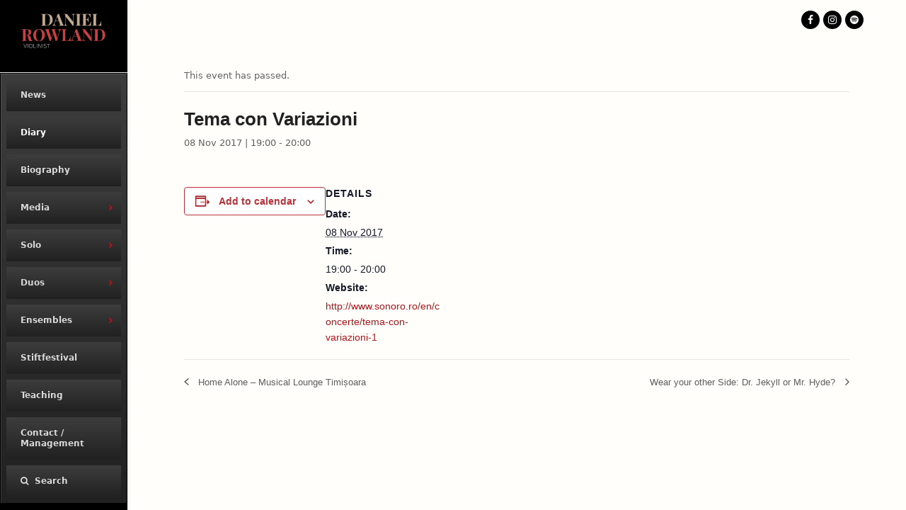

--- FILE ---
content_type: text/html; charset=UTF-8
request_url: https://danielrowland.com/concert/tema-con-variazioni-2/
body_size: 14132
content:
<!DOCTYPE html>
<html lang="en-GB" class="wpex-color-scheme-default">
<head>
<meta charset="UTF-8">
<link rel="profile" href="http://gmpg.org/xfn/11">
<link rel='stylesheet' id='tribe-events-views-v2-bootstrap-datepicker-styles-css' href='https://danielrowland.com/wp-content/plugins/the-events-calendar/vendor/bootstrap-datepicker/css/bootstrap-datepicker.standalone.min.css?ver=6.15.14' media='all' />
<link rel='stylesheet' id='tec-variables-skeleton-css' href='https://danielrowland.com/wp-content/plugins/the-events-calendar/common/build/css/variables-skeleton.css?ver=6.10.1' media='all' />
<link rel='stylesheet' id='tribe-common-skeleton-style-css' href='https://danielrowland.com/wp-content/plugins/the-events-calendar/common/build/css/common-skeleton.css?ver=6.10.1' media='all' />
<link rel='stylesheet' id='tribe-tooltipster-css-css' href='https://danielrowland.com/wp-content/plugins/the-events-calendar/common/vendor/tooltipster/tooltipster.bundle.min.css?ver=6.10.1' media='all' />
<link rel='stylesheet' id='tribe-events-views-v2-skeleton-css' href='https://danielrowland.com/wp-content/plugins/the-events-calendar/build/css/views-skeleton.css?ver=6.15.14' media='all' />
<link rel='stylesheet' id='tec-variables-full-css' href='https://danielrowland.com/wp-content/plugins/the-events-calendar/common/build/css/variables-full.css?ver=6.10.1' media='all' />
<link rel='stylesheet' id='tribe-common-full-style-css' href='https://danielrowland.com/wp-content/plugins/the-events-calendar/common/build/css/common-full.css?ver=6.10.1' media='all' />
<link rel='stylesheet' id='tribe-events-views-v2-full-css' href='https://danielrowland.com/wp-content/plugins/the-events-calendar/build/css/views-full.css?ver=6.15.14' media='all' />
<link rel='stylesheet' id='tribe-events-views-v2-print-css' href='https://danielrowland.com/wp-content/plugins/the-events-calendar/build/css/views-print.css?ver=6.15.14' media='print' />
<meta name='robots' content='index, follow, max-image-preview:large, max-snippet:-1, max-video-preview:-1' />
<meta name="generator" content="Total WordPress Theme v5.11.1">
<meta name="viewport" content="width=device-width, initial-scale=1">

	<!-- This site is optimized with the Yoast SEO plugin v26.7 - https://yoast.com/wordpress/plugins/seo/ -->
	<title>Tema con Variazioni - Daniel Rowland</title>
	<link rel="canonical" href="https://danielrowland.com/concert/tema-con-variazioni-2/" />
	<meta property="og:locale" content="en_GB" />
	<meta property="og:type" content="article" />
	<meta property="og:title" content="Tema con Variazioni - Daniel Rowland" />
	<meta property="og:url" content="https://danielrowland.com/concert/tema-con-variazioni-2/" />
	<meta property="og:site_name" content="Daniel Rowland" />
	<meta name="twitter:card" content="summary_large_image" />
	<script type="application/ld+json" class="yoast-schema-graph">{"@context":"https://schema.org","@graph":[{"@type":"WebPage","@id":"https://danielrowland.com/concert/tema-con-variazioni-2/","url":"https://danielrowland.com/concert/tema-con-variazioni-2/","name":"Tema con Variazioni - Daniel Rowland","isPartOf":{"@id":"https://danielrowland.com/#website"},"datePublished":"2020-01-28T18:37:45+00:00","breadcrumb":{"@id":"https://danielrowland.com/concert/tema-con-variazioni-2/#breadcrumb"},"inLanguage":"en-GB","potentialAction":[{"@type":"ReadAction","target":["https://danielrowland.com/concert/tema-con-variazioni-2/"]}]},{"@type":"BreadcrumbList","@id":"https://danielrowland.com/concert/tema-con-variazioni-2/#breadcrumb","itemListElement":[{"@type":"ListItem","position":1,"name":"Home","item":"https://danielrowland.com/"},{"@type":"ListItem","position":2,"name":"Events","item":"https://danielrowland.com/diary/"},{"@type":"ListItem","position":3,"name":"Tema con Variazioni"}]},{"@type":"WebSite","@id":"https://danielrowland.com/#website","url":"https://danielrowland.com/","name":"Daniel Rowland","description":"","publisher":{"@id":"https://danielrowland.com/#/schema/person/088002c1f2d4cb184a5b789012370a9a"},"potentialAction":[{"@type":"SearchAction","target":{"@type":"EntryPoint","urlTemplate":"https://danielrowland.com/?s={search_term_string}"},"query-input":{"@type":"PropertyValueSpecification","valueRequired":true,"valueName":"search_term_string"}}],"inLanguage":"en-GB"},{"@type":["Person","Organization"],"@id":"https://danielrowland.com/#/schema/person/088002c1f2d4cb184a5b789012370a9a","name":"Daniel Rowland","image":{"@type":"ImageObject","inLanguage":"en-GB","@id":"https://danielrowland.com/#/schema/person/image/","url":"https://danielrowland.com/wp-content/uploads/logo-landing.svg","contentUrl":"https://danielrowland.com/wp-content/uploads/logo-landing.svg","width":141,"height":67,"caption":"Daniel Rowland"},"logo":{"@id":"https://danielrowland.com/#/schema/person/image/"}},{"@type":"Event","name":"Tema con Variazioni","description":"","url":"https://danielrowland.com/concert/tema-con-variazioni-2/","eventAttendanceMode":"https://schema.org/OfflineEventAttendanceMode","eventStatus":"https://schema.org/EventScheduled","startDate":"2017-11-08T19:00:00+01:00","endDate":"2017-11-08T20:00:00+01:00","@id":"https://danielrowland.com/concert/tema-con-variazioni-2/#event","mainEntityOfPage":{"@id":"https://danielrowland.com/concert/tema-con-variazioni-2/"}}]}</script>
	<!-- / Yoast SEO plugin. -->


<link rel='dns-prefetch' href='//cdnjs.cloudflare.com' />
<link rel="alternate" type="application/rss+xml" title="Daniel Rowland &raquo; Feed" href="https://danielrowland.com/feed/" />
<link rel="alternate" type="application/rss+xml" title="Daniel Rowland &raquo; Comments Feed" href="https://danielrowland.com/comments/feed/" />
<link rel="alternate" type="text/calendar" title="Daniel Rowland &raquo; iCal Feed" href="https://danielrowland.com/diary/?ical=1" />
<link rel="alternate" title="oEmbed (JSON)" type="application/json+oembed" href="https://danielrowland.com/wp-json/oembed/1.0/embed?url=https%3A%2F%2Fdanielrowland.com%2Fconcert%2Ftema-con-variazioni-2%2F" />
<link rel="alternate" title="oEmbed (XML)" type="text/xml+oembed" href="https://danielrowland.com/wp-json/oembed/1.0/embed?url=https%3A%2F%2Fdanielrowland.com%2Fconcert%2Ftema-con-variazioni-2%2F&#038;format=xml" />
<link rel="preload" href="https://danielrowland.com/wp-content/themes/Total/assets/lib/ticons/fonts/ticons.woff2" type="font/woff2" as="font" crossorigin><style id='wp-img-auto-sizes-contain-inline-css'>
img:is([sizes=auto i],[sizes^="auto," i]){contain-intrinsic-size:3000px 1500px}
/*# sourceURL=wp-img-auto-sizes-contain-inline-css */
</style>
<link rel='stylesheet' id='js_composer_front-css' href='https://danielrowland.com/wp-content/plugins/js_composer/assets/css/js_composer.min.css?ver=6.5.0' media='all' />
<link rel='stylesheet' id='tribe-events-v2-single-skeleton-css' href='https://danielrowland.com/wp-content/plugins/the-events-calendar/build/css/tribe-events-single-skeleton.css?ver=6.15.14' media='all' />
<link rel='stylesheet' id='tribe-events-v2-single-skeleton-full-css' href='https://danielrowland.com/wp-content/plugins/the-events-calendar/build/css/tribe-events-single-full.css?ver=6.15.14' media='all' />
<link rel='stylesheet' id='wpex-the-events-calendar-css' href='https://danielrowland.com/wp-content/themes/Total/assets/css/wpex-the-events-calendar.css?ver=6.9' media='all' />
<link rel='stylesheet' id='wpex-style-css' href='https://danielrowland.com/wp-content/themes/Total/style.css?ver=5.11.1' media='all' />
<link rel='stylesheet' id='wpex-mobile-menu-breakpoint-max-css' href='https://danielrowland.com/wp-content/themes/Total/assets/css/wpex-mobile-menu-breakpoint-max.css?ver=5.11.1' media='only screen and (max-width:959px)' />
<link rel='stylesheet' id='wpex-mobile-menu-breakpoint-min-css' href='https://danielrowland.com/wp-content/themes/Total/assets/css/wpex-mobile-menu-breakpoint-min.css?ver=5.11.1' media='only screen and (min-width:960px)' />
<link rel='stylesheet' id='wpex-vertical-header-css' href='https://danielrowland.com/wp-content/themes/Total/assets/css/frontend/header/vertical.css?ver=5.11.1' media='only screen and (min-width:960px)' />
<link rel='stylesheet' id='wpex-wpbakery-css' href='https://danielrowland.com/wp-content/themes/Total/assets/css/frontend/wpbakery.css?ver=5.11.1' media='all' />
<link rel='stylesheet' id='ticons-css' href='https://danielrowland.com/wp-content/themes/Total/assets/lib/ticons/css/ticons.min.css?ver=1.0.1' media='all' />
<link rel='stylesheet' id='vcex-shortcodes-css' href='https://danielrowland.com/wp-content/themes/Total/assets/css/vcex-shortcodes.css?ver=5.11.1' media='all' />
<link rel='stylesheet' id='ubermenu-css' href='https://danielrowland.com/wp-content/plugins/ubermenu/pro/assets/css/ubermenu.min.css?ver=3.8.1' media='all' />
<link rel='stylesheet' id='ubermenu-black-white-2-css' href='https://danielrowland.com/wp-content/plugins/ubermenu/assets/css/skins/blackwhite2.css?ver=6.9' media='all' />
<link rel='stylesheet' id='ubermenu-font-awesome-all-css' href='https://danielrowland.com/wp-content/plugins/ubermenu/assets/fontawesome/css/all.min.css?ver=6.9' media='all' />
<script src="https://danielrowland.com/wp-includes/js/jquery/jquery.min.js?ver=3.7.1" id="jquery-core-js"></script>
<script src="https://danielrowland.com/wp-includes/js/jquery/jquery-migrate.min.js?ver=3.4.1" id="jquery-migrate-js"></script>
<script src="https://danielrowland.com/wp-content/plugins/the-events-calendar/common/build/js/tribe-common.js?ver=9c44e11f3503a33e9540" id="tribe-common-js"></script>
<script src="https://danielrowland.com/wp-content/plugins/the-events-calendar/build/js/views/breakpoints.js?ver=4208de2df2852e0b91ec" id="tribe-events-views-v2-breakpoints-js"></script>
<script src="https://cdnjs.cloudflare.com/ajax/libs/jquery-backstretch/2.1.18/jquery.backstretch.min.js?ver=1768714784" id="jquery-backstretch-js"></script>
<link rel="https://api.w.org/" href="https://danielrowland.com/wp-json/" /><link rel="alternate" title="JSON" type="application/json" href="https://danielrowland.com/wp-json/wp/v2/tribe_events/4740" /><link rel="EditURI" type="application/rsd+xml" title="RSD" href="https://danielrowland.com/xmlrpc.php?rsd" />
<meta name="generator" content="WordPress 6.9" />
<link rel='shortlink' href='https://danielrowland.com/?p=4740' />
<style id="ubermenu-custom-generated-css">
/** Font Awesome 4 Compatibility **/
.fa{font-style:normal;font-variant:normal;font-weight:normal;font-family:FontAwesome;}

/** UberMenu Custom Menu Styles (Customizer) **/
/* main */
 .ubermenu-main .ubermenu-item .ubermenu-submenu-drop { -webkit-transition-duration:2s; -ms-transition-duration:2s; transition-duration:2s; }
 .ubermenu-main .ubermenu-item-level-0 > .ubermenu-target { text-transform:none; border:none; }
 .ubermenu.ubermenu-main .ubermenu-item-level-0 { margin:8px 8px; }
 .ubermenu-main.ubermenu-vertical .ubermenu-item-level-0 > .ubermenu-target { -webkit-box-shadow:inset 1px 1px 0 0 rgba(255,255,255,0); -moz-box-shadow:inset 1px 1px 0 0 rgba(255,255,255,0); -o-box-shadow:inset 1px 1px 0 0 rgba(255,255,255,0); box-shadow:inset 1px 1px 0 0 rgba(255,255,255,0); }
 .ubermenu-main.ubermenu-vertical .ubermenu-item-level-0.ubermenu-active > .ubermenu-target,.ubermenu-main.ubermenu-vertical .ubermenu-item-level-0:hover > .ubermenu-target { -webkit-box-shadow:inset 1px 1px 0 0 rgba(255,255,255,0); -moz-box-shadow:inset 1px 1px 0 0 rgba(255,255,255,0); -o-box-shadow:inset 1px 1px 0 0 rgba(255,255,255,0); box-shadow:inset 1px 1px 0 0 rgba(255,255,255,0); }
 .ubermenu-main .ubermenu-submenu.ubermenu-submenu-drop { background-color:#000000; border-color:#000000; }
 .ubermenu-main .ubermenu-item-level-0 > .ubermenu-submenu-drop { box-shadow:none; }
 .ubermenu-main .ubermenu-submenu .ubermenu-item-header > .ubermenu-target { color:#ffffff; }
 .ubermenu-main .ubermenu-submenu .ubermenu-item-header > .ubermenu-target:hover { color:#ffffff; }
 .ubermenu-main .ubermenu-submenu .ubermenu-item-header.ubermenu-current-menu-item > .ubermenu-target { color:#ffffff; }
 .ubermenu-main .ubermenu-item-normal > .ubermenu-target { color:#ffffff; }
 .ubermenu.ubermenu-main .ubermenu-item-normal > .ubermenu-target:hover, .ubermenu.ubermenu-main .ubermenu-item-normal.ubermenu-active > .ubermenu-target { color:#ffffff; }
 .ubermenu-main .ubermenu-item-normal.ubermenu-current-menu-item > .ubermenu-target { color:#ffffff; }
 .ubermenu-main .ubermenu-item-level-0.ubermenu-has-submenu-drop > .ubermenu-target > .ubermenu-sub-indicator { color:#b91319; }
 .ubermenu-main .ubermenu-submenu .ubermenu-has-submenu-drop > .ubermenu-target > .ubermenu-sub-indicator { color:#b91319; }


/** UberMenu Custom Menu Item Styles (Menu Item Settings) **/
/* 6144 */   .ubermenu .ubermenu-item-6144 > .ubermenu-target.ubermenu-item-layout-image_left > .ubermenu-target-text { padding-left:110px; }
/* 5116 */   .ubermenu .ubermenu-item-5116 > .ubermenu-target.ubermenu-item-layout-image_left > .ubermenu-target-text { padding-left:110px; }
/* 6936 */   .ubermenu .ubermenu-item-6936 > .ubermenu-target.ubermenu-item-layout-image_left > .ubermenu-target-text { padding-left:110px; }
/* 5115 */   .ubermenu .ubermenu-item-5115 > .ubermenu-target.ubermenu-item-layout-image_left > .ubermenu-target-text { padding-left:110px; }

/* Status: Loaded from Transient */

</style><meta name="tec-api-version" content="v1"><meta name="tec-api-origin" content="https://danielrowland.com"><link rel="alternate" href="https://danielrowland.com/wp-json/tribe/events/v1/events/4740" /><noscript><style>body:not(.content-full-screen) .wpex-vc-row-stretched[data-vc-full-width-init="false"]{visibility:visible;}</style></noscript><link rel="icon" href="https://danielrowland.com/wp-content/uploads/cropped-IMG_2191-32x32.jpg" sizes="32x32" />
<link rel="icon" href="https://danielrowland.com/wp-content/uploads/cropped-IMG_2191-192x192.jpg" sizes="192x192" />
<link rel="apple-touch-icon" href="https://danielrowland.com/wp-content/uploads/cropped-IMG_2191-180x180.jpg" />
<meta name="msapplication-TileImage" content="https://danielrowland.com/wp-content/uploads/cropped-IMG_2191-270x270.jpg" />
		<style id="wp-custom-css">
			.ubermenu *:focus{outline:none}/* /*-----------------------------------------------*//* Global Styles *//*-----------------------------------------------*/body #top-bar-wrap{background-color:transparent}/* Image */#post-media img{border-color:rgba(0,0,0,0.19);border-style:solid;border-width:1px}/* Image */.vcex-isotope-grid a img{border-color:rgba(0,0,0,0.1);border-style:solid;border-width:1px}@media (max-width:767px){body #content .custom-singular-template .vc_custom_1603209906985{margin-top:0px !important}}/*-----------------------------------------------*//* Archive Page *//*-----------------------------------------------*/body.archive .tribe-common .tribe-common-g-row:nth-child(3) .tribe-common-g-col:nth-child(1) a{display:none}/*-----------------------------------------------*//* Recording Template *//*-----------------------------------------------*/body.single-recording #page #content .container .row #primary #main .hentry .featured-image img{width:80% !important}body.single-recording .hentry img{margin-top:20px}body.single-recording .hentry .entry-header h1{color:#b91319;font-weight:400;text-transform:none}body.single-recording #primary .post-comments{display:none}body.single-recording .nav-links .next-post{background-color:transparent}body.single-recording .post-navigation .navigation .nav-links{display:none}body.single-recording #page #content .container .row #primary #main .hentry .featured-image img{width:80% !important}body.single-recording .hentry img{margin-top:20px}body.single-recording .hentry .entry-header h1{color:#b91319;font-weight:400;text-transform:none}body.single-recording #primary .post-comments{display:none}body.single-recording .nav-links .next-post{background-color:transparent}body.single-recording .post-navigation .navigation .nav-links{display:none}/*-----------------------------------------------*//* Tribe_events Template *//*-----------------------------------------------*/body.single-tribe_events .hentry div img{display:none}/*-----------------------------------------------*//* "Rowland Kudritskaya Duo" Page *//*-----------------------------------------------*/body.page-id-417{background-position-x:89%}@media (max-width:1494px){body.page-id-417{background-position-x:26%;background-repeat:repeat}}@media (max-width:959px){body.page-id-417{background-position-x:34%}}/*-----------------------------------------------*//* "Rowland Bogdanovic Duo" Page *//*-----------------------------------------------*/body.page-id-1804{background-position-x:27%}@media (max-width:1494px){body.page-id-1804{background-position-x:42%}}@media (max-width:1279px){body.page-id-1804{background-position-x:43%}}@media (max-width:1036px){body.page-id-1804{background-position-x:0%}}@media (max-width:1035px){body.page-id-1804{background-position-x:70%}}@media (max-width:1033px){body.page-id-1804{background-position-x:61%}}@media (max-width:1028px){body.page-id-1804{background-position-x:60%}}@media (max-width:1023px){body.page-id-1804{background-position-x:49%}}@media (max-width:959px){body.page-id-1804{background-position-x:51%}}/*-----------------------------------------------*//* "Rowland Mesirca Duo" Page *//*-----------------------------------------------*/body.page-id-405{background-position-x:80%}@media (max-width:1494px){body.page-id-405{background-position-x:95%}}@media (max-width:1307px){body.page-id-405{background-position-x:91%}}@media (max-width:1295px){body.page-id-405{background-position-x:22%}}@media (max-width:1292px){body.page-id-405{background-position-x:90%}}@media (max-width:1279px){body.page-id-405{background-position-x:20%}}@media (max-width:1050px){body.page-id-405{background-position-x:92%}}@media (max-width:1034px){body.page-id-405{background-position-x:90%}}@media (max-width:1027px){body.page-id-405{background-position-x:88%}}@media (max-width:1023px){body.page-id-405{background-position-x:86%}}@media (max-width:959px){body.page-id-405{background-position-x:90%}}/*-----------------------------------------------*//* "Home" Page *//*-----------------------------------------------*/body.page-id-3254 #top-bar-social-list .wpex-inline-block{display:none}@media (max-width:1494px){body.page-id-3254{background-position-x:0%}}@media (max-width:1378px){body.page-id-3254{background-position-x:28%}}@media (max-width:1305px){body.page-id-3254{background-position-x:21%}}@media (max-width:1292px){body.page-id-3254{background-position-x:20%}}@media (max-width:1290px){body.page-id-3254{background-position-x:13%}}@media (max-width:1289px){body.page-id-3254{background-position-x:30%}}@media (max-width:959px){body.page-id-3254 .vc_custom_1605271738362 .wpb_wrapper{top:93px;left:3px}}@media (max-width:792px){body.page-id-3254 .vc_custom_1605271738362 .wpb_wrapper{left:15px;top:50px}}@media (max-width:767px){body.page-id-3254{-webkit-background-size:auto;background-size:auto;background-position-x:37%}}@media (max-width:640px){body.page-id-3254{-webkit-background-size:cover;background-size:cover;background-position-x:26%}}@media (max-width:400px){body.page-id-3254{-webkit-background-size:cover;background-size:cover}}/*-----------------------------------------------*//* "News" Page *//*-----------------------------------------------*/body.page-id-2174 #top-bar-wrap{background-color:transparent}@media (max-width:1303px){body.page-id-2174{background-position-x:77%}}@media (max-width:1291px){body.page-id-2174{background-position-x:81%}}@media (max-width:1034px){body.page-id-2174{background-position-x:72%}}/*-----------------------------------------------*//* "Biography" Page *//*-----------------------------------------------*/body.page-id-7 #top-bar-wrap{background-color:transparent}@media (max-width:959px){body.page-id-7{background-position-x:65%}}/*-----------------------------------------------*//* "Rowland Kudritskaya Bogdanovic Trio" Page *//*-----------------------------------------------*/body.page-id-1758{background-position-x:0%}@media (max-width:1378px){body.page-id-1758{background-position-x:84%}}@media (max-width:1304px){body.page-id-1758{background-position-x:27%}}@media (max-width:1290px){body.page-id-1758{background-position-x:13%}}@media (max-width:1283px){body.page-id-1758{background-position-x:47%}}@media (max-width:1279px){body.page-id-1758{background-position-x:42%}}@media (max-width:1035px){body.page-id-1758{background-position-x:89%}}@media (max-width:1033px){body.page-id-1758{background-position-x:36%}}@media (max-width:959px){body.page-id-1758{background-position-x:57%}}/*-----------------------------------------------*//* "Publicity Photos" Page *//*-----------------------------------------------*/@media (max-width:1494px){body.page-id-142{background-position-x:53%}}@media (max-width:1279px){body.page-id-142{background-position-x:70%}}/*-----------------------------------------------*//* "Solo" Page *//*-----------------------------------------------*/body.page-id-401 .vcex-post-content-c p .wp-embedded-content{min-width:100%}		</style>
		<noscript><style> .wpb_animate_when_almost_visible { opacity: 1; }</style></noscript><style data-type="wpex-css" id="wpex-css">/*TYPOGRAPHY*/h1,.wpex-h1{color:#b91319}h2,.wpex-h2{color:#b91319}/*CUSTOMIZER STYLING*/:root{--wpex-accent:#b91319;--wpex-accent-alt:#b91319;--wpex-vertical-header-width:180px;--wpex-hover-site-logo-color:#fffefb;--wpex-vc-column-inner-margin-bottom:40px}body,.boxed-main-layout,.footer-has-reveal #main{background-color:#fffefb}.page-header-disabled:not(.has-overlay-header):not(.no-header-margin) #content-wrap{padding-top:}.page-header.wpex-supports-mods{padding-top:20px}.boxed-main-layout #wrap{background-color:#ffffff}.boxed-main-layout #site-header-sticky-wrapper.is-sticky #site-header{background-color:#ffffff;background-color:#000000}#wpex-sfb-l,#wpex-sfb-r,#wpex-sfb-t,#wpex-sfb-b{background-color:#000000}#top-bar-social a.wpex-social-btn-no-style{color:#b91319}.header-padding{padding-top:15px;padding-bottom:15px}#site-header{background-color:#000000}#site-header-sticky-wrapper{background-color:#000000}#site-header-sticky-wrapper.is-sticky #site-header{background-color:#000000}.footer-has-reveal #site-header{background-color:#000000}#searchform-header-replace{background-color:#000000}.wpex-has-vertical-header #site-header{background-color:#000000}.logo-padding{padding-top:5px;padding-bottom:5px}#wpex-mobile-menu-fixed-top,#wpex-mobile-menu-navbar{background:#b91319}#mobile-menu{--wpex-link-color:#b91319;--wpex-hover-link-color:#b91319;--wpex-hover-link-color:#fffefb}#sidr-main,.sidr-class-dropdown-menu ul{background-color:#fffefb}#sidr-main{color:#b91319;--wpex-link-color:#b91319;--wpex-text-2:#b91319;--wpex-hover-link-color:#000000}.mobile-toggle-nav{background:#fffefb;--wpex-hover-link-color:#b91319}#sidebar{padding:32px 0px 0px 0px}@media only screen and (min-width:960px){:root{--wpex-content-area-width:50%}}@media only screen and (max-width:767px){#site-logo .logo-img{max-width:45px}}@media only screen and (min-width:960px) and (max-width:1280px){:root{--wpex-content-area-width:50%}}@media only screen and (min-width:768px) and (max-width:959px){:root{--wpex-content-area-width:50%}#site-logo .logo-img{max-width:45px}}</style></head>

<body class="wp-singular tribe_events-template-default single single-tribe_events postid-4740 wp-custom-logo wp-embed-responsive wp-theme-Total tribe-events-page-template tribe-no-js tribe-filter-live wpex-theme wpex-responsive full-width-main-layout no-composer wpex-live-site wpex-has-primary-bottom-spacing site-full-width content-full-width wpex-has-vertical-header wpex-vertical-header-left wpex-fixed-vertical-header has-topbar hasnt-overlay-header page-header-disabled wpex-antialiased wpex-mobile-toggle-menu-icon_buttons has-mobile-menu togglebar-is-inline wpex-share-p-horizontal wpex-no-js wpb-js-composer js-comp-ver-6.5.0 vc_responsive events-single tribe-events-style-full tribe-events-style-theme">

	
<a href="#content" class="skip-to-content wpex-absolute wpex-opacity-0 wpex-no-underline">Skip to content</a>

	
	<span data-ls_id="#site_top" tabindex="-1"></span>
	<div id="outer-wrap" class="wpex-overflow-clip">

		
		<div id="wrap" class="wpex-clr">

			

	
		<div id="top-bar-wrap" class="wpex-top-bar-sticky wpex-z-99 wpex-surface-1 wpex-text-sm hide-at-mm-breakpoint wpex-print-hidden">

			<div id="top-bar" class="container wpex-relative wpex-py-15 wpex-md-flex wpex-justify-between wpex-items-center wpex-text-center wpex-md-text-initial wpex-flex-row-reverse">
<div id="top-bar-social" class="top-bar-right social-style-black-ch-round"><ul id="top-bar-social-list" class="wpex-inline-block wpex-list-none wpex-align-bottom wpex-m-0 wpex-last-mr-0"><li class="wpex-inline-block wpex-mr-5"><a href="https://www.facebook.com/danielrowlandviolin/" target="_blank" class="wpex-facebook wpex-social-btn wpex-social-btn-black-ch wpex-social-bg-hover wpex-round" rel="noopener noreferrer"><span class="ticon ticon-facebook" aria-hidden="true"></span><span class="screen-reader-text">Facebook</span></a></li><li class="wpex-inline-block wpex-mr-5"><a href="https://www.instagram.com/danielviolin10/" target="_blank" class="wpex-instagram wpex-social-btn wpex-social-btn-black-ch wpex-social-bg-hover wpex-round" rel="noopener noreferrer"><span class="ticon ticon-instagram" aria-hidden="true"></span><span class="screen-reader-text">Instagram</span></a></li><li class="wpex-inline-block wpex-mr-5"><a href="https://open.spotify.com/artist/5J7QOPaF2jsC7391Aam3DW" target="_blank" class="wpex-spotify wpex-social-btn wpex-social-btn-black-ch wpex-social-bg-hover wpex-round" rel="noopener noreferrer"><span class="ticon ticon-spotify" aria-hidden="true"></span><span class="screen-reader-text">Spotify</span></a></li></ul></div></div>

		</div>

	


	<header id="site-header" class="header-six header-full-width fixed-scroll fixed-scroll--mobile-only wpex-z-99 has-sticky-dropshadow shrink-sticky-header anim-shrink-header on-shrink-adjust-height custom-bg dyn-styles wpex-print-hidden wpex-relative wpex-clr">

		
		<div id="site-header-inner" class="header-six-inner header-padding container wpex-relative wpex-h-100 wpex-py-30 wpex-clr">
<div id="site-logo" class="site-branding header-six-logo wpex-table">
	<div id="site-logo-inner" class="wpex-table-cell wpex-align-middle wpex-clr"><a id="site-logo-link" href="https://danielrowland.com/" rel="home" class="main-logo"><img src="https://danielrowland.com/wp-content/uploads/logo-landing.svg" alt="Daniel Rowland" class="logo-img" data-no-retina data-skip-lazy fetchpriority="high"></a></div>

</div>

<div id="site-navigation-wrap" class="navbar-style-six hide-at-mm-breakpoint wpex-clr wpex-print-hidden">
	<nav id="site-navigation" class="navigation main-navigation main-navigation-six wpex-clr" aria-label="Main menu">
<!-- UberMenu [Configuration:main] [Theme Loc:main_menu] [Integration:auto] -->
<button class="ubermenu-responsive-toggle ubermenu-responsive-toggle-main ubermenu-skin-black-white-2 ubermenu-loc-main_menu ubermenu-responsive-toggle-content-align-left ubermenu-responsive-toggle-align-full " tabindex="0" data-ubermenu-target="ubermenu-main-71-main_menu-2"  ><i class="fas fa-bars" ></i>Menu</button><nav id="ubermenu-main-71-main_menu-2" class="ubermenu ubermenu-nojs ubermenu-main ubermenu-menu-71 ubermenu-loc-main_menu ubermenu-responsive ubermenu-responsive-default ubermenu-responsive-collapse ubermenu-vertical ubermenu-transition-slide ubermenu-trigger-hover ubermenu-skin-black-white-2 ubermenu-has-border ubermenu-bar-align-full ubermenu-items-align-auto ubermenu-bound ubermenu-sub-indicators ubermenu-retractors-responsive ubermenu-submenu-indicator-closes"><ul id="ubermenu-nav-main-71-main_menu" class="ubermenu-nav" data-title="Main menu"><li id="menu-item-5525" class="ubermenu-item ubermenu-item-type-post_type ubermenu-item-object-page ubermenu-item-5525 ubermenu-item-level-0 ubermenu-column ubermenu-column-auto" ><a class="ubermenu-target ubermenu-item-layout-default ubermenu-item-layout-text_only" href="https://danielrowland.com/news/" tabindex="0"><span class="ubermenu-target-title ubermenu-target-text">News</span></a></li><li id="menu-item-7079" class="ubermenu-item ubermenu-item-type-post_type ubermenu-item-object-page ubermenu-current-menu-item current_page_item ubermenu-item-7079 ubermenu-item-level-0 ubermenu-column ubermenu-column-auto" ><a class="ubermenu-target ubermenu-item-layout-default ubermenu-item-layout-text_only" href="https://danielrowland.com/diary/" tabindex="0"><span class="ubermenu-target-title ubermenu-target-text">Diary</span></a></li><li id="menu-item-7729" class="ubermenu-item ubermenu-item-type-post_type ubermenu-item-object-page ubermenu-item-7729 ubermenu-item-level-0 ubermenu-column ubermenu-column-auto" ><a class="ubermenu-target ubermenu-item-layout-default ubermenu-item-layout-text_only" href="https://danielrowland.com/publicity/biography/" tabindex="0"><span class="ubermenu-target-title ubermenu-target-text">Biography</span></a></li><li id="menu-item-6954" class="ubermenu-item ubermenu-item-type-post_type ubermenu-item-object-page ubermenu-item-has-children ubermenu-item-6954 ubermenu-item-level-0 ubermenu-column ubermenu-column-auto ubermenu-has-submenu-drop ubermenu-has-submenu-flyout ubermenu-relative" ><a class="ubermenu-target ubermenu-item-layout-default ubermenu-item-layout-text_only" href="https://danielrowland.com/media/publicity-photos/" tabindex="0"><span class="ubermenu-target-title ubermenu-target-text">Media</span><i class='ubermenu-sub-indicator fas fa-angle-down'></i></a><ul  class="ubermenu-submenu ubermenu-submenu-id-6954 ubermenu-submenu-type-flyout ubermenu-submenu-drop ubermenu-submenu-align-left_edge_item ubermenu-submenu-retractor-top"  ><li class="ubermenu-retractor ubermenu-retractor-desktop"><i class="fas fa-times"></i></li><li id="menu-item-5110" class="ubermenu-item ubermenu-item-type-post_type ubermenu-item-object-page ubermenu-item-5110 ubermenu-item-auto ubermenu-item-normal ubermenu-item-level-1" ><a class="ubermenu-target ubermenu-item-layout-default ubermenu-item-layout-text_only" href="https://danielrowland.com/media/publicity-photos/"><span class="ubermenu-target-title ubermenu-target-text">Publicity Photos</span></a></li><li id="menu-item-5597" class="ubermenu-item ubermenu-item-type-post_type ubermenu-item-object-page ubermenu-item-5597 ubermenu-item-auto ubermenu-item-normal ubermenu-item-level-1" ><a class="ubermenu-target ubermenu-item-layout-default ubermenu-item-layout-text_only" href="https://danielrowland.com/media/records/"><span class="ubermenu-target-title ubermenu-target-text">Recordings</span></a></li><li id="menu-item-5146" class="ubermenu-item ubermenu-item-type-post_type ubermenu-item-object-page ubermenu-item-5146 ubermenu-item-auto ubermenu-item-normal ubermenu-item-level-1" ><a class="ubermenu-target ubermenu-item-layout-default ubermenu-item-layout-text_only" href="https://danielrowland.com/media/videos/"><span class="ubermenu-target-title ubermenu-target-text">Videos</span></a></li></ul></li><li id="menu-item-6937" class="ubermenu-item ubermenu-item-type-post_type ubermenu-item-object-page ubermenu-item-has-children ubermenu-item-6937 ubermenu-item-level-0 ubermenu-column ubermenu-column-auto ubermenu-has-submenu-drop ubermenu-has-submenu-flyout ubermenu-relative" ><a class="ubermenu-target ubermenu-item-layout-default ubermenu-item-layout-text_only" href="https://danielrowland.com/solo/" tabindex="0"><span class="ubermenu-target-title ubermenu-target-text">Solo</span><i class='ubermenu-sub-indicator fas fa-angle-down'></i></a><ul  class="ubermenu-submenu ubermenu-submenu-id-6937 ubermenu-submenu-type-flyout ubermenu-submenu-drop ubermenu-submenu-align-vertical_parent_item ubermenu-submenu-retractor-top"  ><li class="ubermenu-retractor ubermenu-retractor-desktop"><i class="fas fa-times"></i></li><li id="menu-item-7031" class="ubermenu-item ubermenu-item-type-post_type ubermenu-item-object-page ubermenu-item-7031 ubermenu-item-auto ubermenu-item-normal ubermenu-item-level-1" ><a class="ubermenu-target ubermenu-item-layout-default ubermenu-item-layout-text_only" href="https://danielrowland.com/solo/"><span class="ubermenu-target-title ubermenu-target-text">Solo</span></a></li><li id="menu-item-6938" class="ubermenu-item ubermenu-item-type-post_type ubermenu-item-object-page ubermenu-item-6938 ubermenu-item-auto ubermenu-item-normal ubermenu-item-level-1" ><a class="ubermenu-target ubermenu-item-layout-default ubermenu-item-layout-text_only" href="https://danielrowland.com/solo/solo-director/"><span class="ubermenu-target-title ubermenu-target-text">Director / Soloist</span></a></li></ul></li><li id="menu-item-5392" class="ubermenu-item ubermenu-item-type-custom ubermenu-item-object-custom ubermenu-item-has-children ubermenu-item-5392 ubermenu-item-level-0 ubermenu-column ubermenu-column-auto ubermenu-has-submenu-drop ubermenu-has-submenu-mega ubermenu-relative" ><a class="ubermenu-target ubermenu-item-layout-default ubermenu-item-layout-text_only" href="http://danielrowland.com/duos/rowland-kudritskaya/" tabindex="0"><span class="ubermenu-target-title ubermenu-target-text">Duos</span><i class='ubermenu-sub-indicator fas fa-angle-down'></i></a><ul  class="ubermenu-submenu ubermenu-submenu-id-5392 ubermenu-submenu-type-mega ubermenu-submenu-drop ubermenu-submenu-align-vertical_parent_item ubermenu-submenu-retractor-top"  ><li class="ubermenu-retractor ubermenu-retractor-desktop"><i class="fas fa-times"></i></li><li class="ubermenu-autocolumn menu-item-5392-col-0 ubermenu-item-level-1 ubermenu-column ubermenu-column-1-4 ubermenu-has-submenu-stack ubermenu-item-type-column ubermenu-column-id-5392-col-0"><ul  class="ubermenu-submenu ubermenu-submenu-id-5392-col-0 ubermenu-submenu-type-stack"  ><li id="menu-item-6144" class="ubermenu-item ubermenu-item-type-post_type ubermenu-item-object-page ubermenu-item-6144 ubermenu-item-auto ubermenu-item-normal ubermenu-item-level-2 ubermenu-column ubermenu-column-auto" ><a class="ubermenu-target ubermenu-target-with-image ubermenu-item-layout-default ubermenu-item-layout-image_above" href="https://danielrowland.com/duos/rowland-kudritskaya/"><img class="ubermenu-image ubermenu-image-size-thumbnail" src="https://danielrowland.com/wp-content/uploads/Daniel_Rowland_and_Natacha_Kudritskaya-_ref_1331_please_credit_Emily_Turkanik-100x100.jpg" width="100px" height="100px" alt="Daniel_Rowland_and_Natacha_Kudritskaya-_ref_1331_please_credit_Emily_Turkanik"  /><span class="ubermenu-target-title ubermenu-target-text">Duo Rowland &#8211; Kudritskaya</span></a></li></ul></li><li class="ubermenu-autocolumn menu-item-5392-col-1 ubermenu-item-level-1 ubermenu-column ubermenu-column-1-4 ubermenu-has-submenu-stack ubermenu-item-type-column ubermenu-column-id-5392-col-1"><ul  class="ubermenu-submenu ubermenu-submenu-id-5392-col-1 ubermenu-submenu-type-stack"  ><li id="menu-item-5116" class="ubermenu-item ubermenu-item-type-post_type ubermenu-item-object-page ubermenu-item-5116 ubermenu-item-auto ubermenu-item-normal ubermenu-item-level-2 ubermenu-column ubermenu-column-auto" ><a class="ubermenu-target ubermenu-target-with-image ubermenu-item-layout-default ubermenu-item-layout-image_above" href="https://danielrowland.com/duos/rowland-bogdanovic/"><img class="ubermenu-image ubermenu-image-size-thumbnail" src="https://danielrowland.com/wp-content/uploads/Daniel_Rowland_and_Maja_Bogdanovic_ref_1426_please_credit_Stefan_Bremer-100x100.jpeg" width="100px" height="100px" alt="Daniel_Rowland_and_Maja_Bogdanovic_ref_1426_please_credit_Stefan_Bremer.jpeg"  /><span class="ubermenu-target-title ubermenu-target-text">Duo Rowland &#8211; Bogdanovic</span></a></li></ul></li><li class="ubermenu-autocolumn menu-item-5392-col-2 ubermenu-item-level-1 ubermenu-column ubermenu-column-1-4 ubermenu-has-submenu-stack ubermenu-item-type-column ubermenu-column-id-5392-col-2"><ul  class="ubermenu-submenu ubermenu-submenu-id-5392-col-2 ubermenu-submenu-type-stack"  ><li id="menu-item-6936" class="ubermenu-item ubermenu-item-type-post_type ubermenu-item-object-page ubermenu-item-6936 ubermenu-item-auto ubermenu-item-normal ubermenu-item-level-2 ubermenu-column ubermenu-column-auto" ><a class="ubermenu-target ubermenu-target-with-image ubermenu-item-layout-default ubermenu-item-layout-image_above" href="https://danielrowland.com/duos/duo-rowland-fedorova/"><img class="ubermenu-image ubermenu-image-size-thumbnail" src="https://danielrowland.com/wp-content/uploads/3738494C-B031-4B0D-AAF3-30548E16AFB3-100x100.jpeg" width="100px" height="100px" alt="3738494C-B031-4B0D-AAF3-30548E16AFB3"  /><span class="ubermenu-target-title ubermenu-target-text">Duo Rowland – Fedorova</span></a></li></ul></li><li class="ubermenu-autocolumn menu-item-5392-col-3 ubermenu-item-level-1 ubermenu-column ubermenu-column-1-4 ubermenu-has-submenu-stack ubermenu-item-type-column ubermenu-column-id-5392-col-3"><ul  class="ubermenu-submenu ubermenu-submenu-id-5392-col-3 ubermenu-submenu-type-stack"  ><li id="menu-item-5115" class="ubermenu-item ubermenu-item-type-post_type ubermenu-item-object-page ubermenu-item-5115 ubermenu-item-auto ubermenu-item-normal ubermenu-item-level-2 ubermenu-column ubermenu-column-auto" ><a class="ubermenu-target ubermenu-target-with-image ubermenu-item-layout-default ubermenu-item-layout-image_above" href="https://danielrowland.com/duos/rowland-mesirca/"><img class="ubermenu-image ubermenu-image-size-thumbnail" src="https://danielrowland.com/wp-content/uploads/Rowland_Mesirca_Duo_Ref_A9C5880_Please_credit_Karin_van_der_Meull-100x100.jpg" width="100px" height="100px" alt="Daniel Rowland- Alberto Mesirca"  /><span class="ubermenu-target-title ubermenu-target-text">Duo Rowland &#8211; Mesirca</span></a></li></ul></li></ul></li><li id="menu-item-5411" class="ubermenu-item ubermenu-item-type-custom ubermenu-item-object-custom ubermenu-item-has-children ubermenu-item-5411 ubermenu-item-level-0 ubermenu-column ubermenu-column-auto ubermenu-has-submenu-drop ubermenu-has-submenu-mega ubermenu-relative" ><a class="ubermenu-target ubermenu-item-layout-default ubermenu-item-layout-text_only" href="http://danielrowland.com/ensembles/rowland-kudritskaya-bogdanovic/" tabindex="0"><span class="ubermenu-target-title ubermenu-target-text">Ensembles</span><i class='ubermenu-sub-indicator fas fa-angle-down'></i></a><ul  class="ubermenu-submenu ubermenu-submenu-id-5411 ubermenu-submenu-type-mega ubermenu-submenu-drop ubermenu-submenu-align-full_width ubermenu-submenu-retractor-top"  ><li class="ubermenu-retractor ubermenu-retractor-desktop"><i class="fas fa-times"></i></li><li class="ubermenu-autocolumn menu-item-5411-col-0 ubermenu-item-level-1 ubermenu-column ubermenu-column-1-4 ubermenu-has-submenu-stack ubermenu-item-type-column ubermenu-column-id-5411-col-0"><ul  class="ubermenu-submenu ubermenu-submenu-id-5411-col-0 ubermenu-submenu-type-stack"  ><li id="menu-item-8346" class="ubermenu-item ubermenu-item-type-post_type ubermenu-item-object-page ubermenu-item-8346 ubermenu-item-auto ubermenu-item-normal ubermenu-item-level-2 ubermenu-column ubermenu-column-auto" ><a class="ubermenu-target ubermenu-target-with-image ubermenu-item-layout-default ubermenu-item-layout-image_above" href="https://danielrowland.com/arethusa-quartet/"><img class="ubermenu-image ubermenu-image-size-full" src="https://danielrowland.com/wp-content/uploads/Arethusa-Quartet-please-credit-Sarah-Wijzenbeek.jpeg" srcset="https://danielrowland.com/wp-content/uploads/Arethusa-Quartet-please-credit-Sarah-Wijzenbeek.jpeg 2305w, https://danielrowland.com/wp-content/uploads/Arethusa-Quartet-please-credit-Sarah-Wijzenbeek-250x167.jpeg 250w, https://danielrowland.com/wp-content/uploads/Arethusa-Quartet-please-credit-Sarah-Wijzenbeek-800x533.jpeg 800w, https://danielrowland.com/wp-content/uploads/Arethusa-Quartet-please-credit-Sarah-Wijzenbeek-768x512.jpeg 768w, https://danielrowland.com/wp-content/uploads/Arethusa-Quartet-please-credit-Sarah-Wijzenbeek-1536x1024.jpeg 1536w, https://danielrowland.com/wp-content/uploads/Arethusa-Quartet-please-credit-Sarah-Wijzenbeek-2048x1366.jpeg 2048w" sizes="(max-width: 2305px) 100vw, 2305px" width="2305" height="1537" alt="Arethusa Quartet please credit Sarah Wijzenbeek"  /><span class="ubermenu-target-title ubermenu-target-text">Arethusa Quartet</span></a></li></ul></li><li class="ubermenu-autocolumn menu-item-5411-col-1 ubermenu-item-level-1 ubermenu-column ubermenu-column-1-4 ubermenu-has-submenu-stack ubermenu-item-type-column ubermenu-column-id-5411-col-1"><ul  class="ubermenu-submenu ubermenu-submenu-id-5411-col-1 ubermenu-submenu-type-stack"  ><li id="menu-item-5468" class="ubermenu-item ubermenu-item-type-post_type ubermenu-item-object-page ubermenu-item-5468 ubermenu-item-auto ubermenu-item-normal ubermenu-item-level-2 ubermenu-column ubermenu-column-auto" ><a class="ubermenu-target ubermenu-target-with-image ubermenu-item-layout-default ubermenu-item-layout-image_above" href="https://danielrowland.com/ensembles/tangoart/"><img class="ubermenu-image ubermenu-image-size-thumbnail" src="https://danielrowland.com/wp-content/uploads/DSC886011-100x100.jpg" srcset="https://danielrowland.com/wp-content/uploads/DSC886011-100x100.jpg 100w, https://danielrowland.com/wp-content/uploads/DSC886011-250x250.jpg 250w, https://danielrowland.com/wp-content/uploads/DSC886011-350x350.jpg 350w" sizes="(max-width: 100px) 100vw, 100px" width="100" height="100" alt="DSC88601"  /><span class="ubermenu-target-title ubermenu-target-text">ChamberJam Quintet</span></a></li></ul></li><li class="ubermenu-autocolumn menu-item-5411-col-2 ubermenu-item-level-1 ubermenu-column ubermenu-column-1-4 ubermenu-has-submenu-stack ubermenu-item-type-column ubermenu-column-id-5411-col-2"><ul  class="ubermenu-submenu ubermenu-submenu-id-5411-col-2 ubermenu-submenu-type-stack"  ><li id="menu-item-5382" class="ubermenu-item ubermenu-item-type-post_type ubermenu-item-object-page ubermenu-item-5382 ubermenu-item-auto ubermenu-item-normal ubermenu-item-level-2 ubermenu-column ubermenu-column-auto" ><a class="ubermenu-target ubermenu-target-with-image ubermenu-item-layout-default ubermenu-item-layout-image_above" href="https://danielrowland.com/ensembles/rowland-kudritskaya-bogdanovic/"><img class="ubermenu-image ubermenu-image-size-thumbnail" src="https://danielrowland.com/wp-content/uploads/Rowland_Kudritskaya_Bogdanovic_ref_1_please_credit_Martina_Simkovicova_1600px-100x67.jpg" srcset="https://danielrowland.com/wp-content/uploads/Rowland_Kudritskaya_Bogdanovic_ref_1_please_credit_Martina_Simkovicova_1600px-100x67.jpg 100w, https://danielrowland.com/wp-content/uploads/Rowland_Kudritskaya_Bogdanovic_ref_1_please_credit_Martina_Simkovicova_1600px-250x167.jpg 250w, https://danielrowland.com/wp-content/uploads/Rowland_Kudritskaya_Bogdanovic_ref_1_please_credit_Martina_Simkovicova_1600px-800x533.jpg 800w, https://danielrowland.com/wp-content/uploads/Rowland_Kudritskaya_Bogdanovic_ref_1_please_credit_Martina_Simkovicova_1600px-768x512.jpg 768w, https://danielrowland.com/wp-content/uploads/Rowland_Kudritskaya_Bogdanovic_ref_1_please_credit_Martina_Simkovicova_1600px-1536x1023.jpg 1536w, https://danielrowland.com/wp-content/uploads/Rowland_Kudritskaya_Bogdanovic_ref_1_please_credit_Martina_Simkovicova_1600px.jpg 1600w" sizes="(max-width: 100px) 100vw, 100px" width="100" height="67" alt="Rowland_Kudritskaya_Bogdanovic_ref_1_please_credit_Martina_Simkovicova_1600px"  /><span class="ubermenu-target-title ubermenu-target-text">Rowland-Bogdanovic-Kudritskaya Trio</span></a></li></ul></li><li class="ubermenu-autocolumn menu-item-5411-col-3 ubermenu-item-level-1 ubermenu-column ubermenu-column-1-4 ubermenu-has-submenu-stack ubermenu-item-type-column ubermenu-column-id-5411-col-3"><ul  class="ubermenu-submenu ubermenu-submenu-id-5411-col-3 ubermenu-submenu-type-stack"  ><li id="menu-item-7716" class="ubermenu-item ubermenu-item-type-post_type ubermenu-item-object-page ubermenu-item-7716 ubermenu-item-auto ubermenu-item-normal ubermenu-item-level-2 ubermenu-column ubermenu-column-auto" ><a class="ubermenu-target ubermenu-target-with-image ubermenu-item-layout-default ubermenu-item-layout-image_above" href="https://danielrowland.com/ensembles/ensemble-150/"><img class="ubermenu-image ubermenu-image-size-thumbnail" src="https://danielrowland.com/wp-content/uploads/878C73E9-0A02-4A2F-A0A1-16153FFEA46A-100x100.jpeg" width="100" height="100" alt="878C73E9-0A02-4A2F-A0A1-16153FFEA46A"  /><span class="ubermenu-target-title ubermenu-target-text">Ensemble 150</span></a></li></ul></li></ul></li><li id="menu-item-5388" class="ubermenu-item ubermenu-item-type-post_type ubermenu-item-object-page ubermenu-item-5388 ubermenu-item-level-0 ubermenu-column ubermenu-column-auto" ><a class="ubermenu-target ubermenu-item-layout-default ubermenu-item-layout-text_only" href="https://danielrowland.com/stift-festival/" tabindex="0"><span class="ubermenu-target-title ubermenu-target-text">Stiftfestival</span></a></li><li id="menu-item-6916" class="ubermenu-item ubermenu-item-type-post_type ubermenu-item-object-page ubermenu-item-6916 ubermenu-item-level-0 ubermenu-column ubermenu-column-auto" ><a class="ubermenu-target ubermenu-item-layout-default ubermenu-item-layout-text_only" href="https://danielrowland.com/teaching/" tabindex="0"><span class="ubermenu-target-title ubermenu-target-text">Teaching</span></a></li><li id="menu-item-5121" class="ubermenu-item ubermenu-item-type-post_type ubermenu-item-object-page ubermenu-item-5121 ubermenu-item-level-0 ubermenu-column ubermenu-column-auto" ><a class="ubermenu-target ubermenu-item-layout-default ubermenu-item-layout-text_only" href="https://danielrowland.com/contact/" tabindex="0"><span class="ubermenu-target-title ubermenu-target-text">Contact / Management</span></a></li><li class="search-toggle-li menu-item wpex-menu-extra ubermenu-item-level-0 ubermenu-item"><a href="#" class="site-search-toggle search-overlay-toggle ubermenu-target ubermenu-item-layout-default ubermenu-item-layout-text_only" role="button" aria-expanded="false" aria-controls="wpex-searchform-overlay" aria-label="Search"><span class="link-inner"><span class="wpex-menu-search-icon ticon ticon-search" aria-hidden="true"></span><span class="wpex-menu-search-text wpex-hidden">Search</span></span></a></li></ul></nav>
<!-- End UberMenu -->
</nav>
</div>


<div id="mobile-menu" class="wpex-mobile-menu-toggle show-at-mm-breakpoint wpex-flex wpex-items-center wpex-absolute wpex-top-50 -wpex-translate-y-50 wpex-right-0">
	<div class="wpex-inline-flex wpex-items-center">
						<a href="#" class="mobile-menu-toggle" role="button" aria-label="Toggle mobile menu" aria-expanded="false"><span class="mobile-menu-toggle__icon wpex-flex"><span class="wpex-hamburger-icon wpex-hamburger-icon--inactive wpex-hamburger-icon--animate" aria-hidden="true"><span></span></span></span></a>			</div>
</div></div>

		
	</header>



			
			<main id="main" class="site-main wpex-clr">

				
	<div id="content-wrap" class="container wpex-clr">

		
		<div id="primary" class="content-area wpex-clr">

			
			<div id="content" class="site-content wpex-clr">

				
				<section id="tribe-events-pg-template" class="tribe-events-pg-template" role="main"><div class="tribe-events-before-html"></div><span class="tribe-events-ajax-loading"><img class="tribe-events-spinner-medium" src="https://danielrowland.com/wp-content/plugins/the-events-calendar/src/resources/images/tribe-loading.gif" alt="Loading Events" /></span>
<div id="tribe-events-content" class="tribe-events-single">

	<p class="tribe-events-back">
		<a href="https://danielrowland.com/diary/"> &laquo; All Events</a>
	</p>

	<!-- Notices -->
	<div class="tribe-events-notices"><ul><li>This event has passed.</li></ul></div>
	<h1 class="tribe-events-single-event-title">Tema con Variazioni</h1>
	<div class="tribe-events-schedule tribe-clearfix">
		<div><span class="tribe-event-date-start">08 Nov 2017 | 19:00</span> - <span class="tribe-event-time">20:00</span></div>			</div>

	<!-- Event header -->
	<div id="tribe-events-header"  data-title="Tema con Variazioni - Daniel Rowland" data-viewtitle="Tema con Variazioni">
		<!-- Navigation -->
		<nav class="tribe-events-nav-pagination" aria-label="Event Navigation">
			<ul class="tribe-events-sub-nav">
				<li class="tribe-events-nav-previous"><a href="https://danielrowland.com/concert/home-alone-musical-lounge-timisoara/"><span>&laquo;</span> Home Alone – Musical Lounge Timișoara</a></li>
				<li class="tribe-events-nav-next"><a href="https://danielrowland.com/concert/wear-your-other-side-dr-jekyll-or-mr-hyde/">Wear your other Side: Dr. Jekyll or Mr. Hyde? <span>&raquo;</span></a></li>
			</ul>
			<!-- .tribe-events-sub-nav -->
		</nav>
	</div>
	<!-- #tribe-events-header -->

			<div id="post-4740" class="post-4740 tribe_events type-tribe_events status-publish hentry entry no-media">
			<!-- Event featured image, but exclude link -->
			
			<!-- Event content -->
						<div class="tribe-events-single-event-description tribe-events-content">
							</div>
			<!-- .tribe-events-single-event-description -->
			<div class="tribe-events tribe-common">
	<div class="tribe-events-c-subscribe-dropdown__container">
		<div class="tribe-events-c-subscribe-dropdown">
			<div class="tribe-common-c-btn-border tribe-events-c-subscribe-dropdown__button">
				<svg
	 class="tribe-common-c-svgicon tribe-common-c-svgicon--cal-export tribe-events-c-subscribe-dropdown__export-icon" 	aria-hidden="true"
	viewBox="0 0 23 17"
	xmlns="http://www.w3.org/2000/svg"
>
	<path fill-rule="evenodd" clip-rule="evenodd" d="M.128.896V16.13c0 .211.145.383.323.383h15.354c.179 0 .323-.172.323-.383V.896c0-.212-.144-.383-.323-.383H.451C.273.513.128.684.128.896Zm16 6.742h-.901V4.679H1.009v10.729h14.218v-3.336h.901V7.638ZM1.01 1.614h14.218v2.058H1.009V1.614Z" />
	<path d="M20.5 9.846H8.312M18.524 6.953l2.89 2.909-2.855 2.855" stroke-width="1.2" stroke-linecap="round" stroke-linejoin="round"/>
</svg>
				<button
					class="tribe-events-c-subscribe-dropdown__button-text"
					aria-expanded="false"
					aria-controls="tribe-events-subscribe-dropdown-content"
					aria-label="View links to add events to your calendar"
				>
					Add to calendar				</button>
				<svg
	 class="tribe-common-c-svgicon tribe-common-c-svgicon--caret-down tribe-events-c-subscribe-dropdown__button-icon" 	aria-hidden="true"
	viewBox="0 0 10 7"
	xmlns="http://www.w3.org/2000/svg"
>
	<path fill-rule="evenodd" clip-rule="evenodd" d="M1.008.609L5 4.6 8.992.61l.958.958L5 6.517.05 1.566l.958-.958z" class="tribe-common-c-svgicon__svg-fill"/>
</svg>
			</div>
			<div id="tribe-events-subscribe-dropdown-content" class="tribe-events-c-subscribe-dropdown__content">
				<ul class="tribe-events-c-subscribe-dropdown__list">
											
<li class="tribe-events-c-subscribe-dropdown__list-item tribe-events-c-subscribe-dropdown__list-item--gcal">
	<a
		href="https://www.google.com/calendar/event?action=TEMPLATE&#038;dates=20171108T190000/20171108T200000&#038;text=Tema%20con%20Variazioni&#038;trp=false&#038;ctz=Europe/Amsterdam&#038;sprop=website:https://danielrowland.com"
		class="tribe-events-c-subscribe-dropdown__list-item-link"
		target="_blank"
		rel="noopener noreferrer nofollow noindex"
	>
		Google Calendar	</a>
</li>
											
<li class="tribe-events-c-subscribe-dropdown__list-item tribe-events-c-subscribe-dropdown__list-item--ical">
	<a
		href="webcal://danielrowland.com/concert/tema-con-variazioni-2/?ical=1"
		class="tribe-events-c-subscribe-dropdown__list-item-link"
		target="_blank"
		rel="noopener noreferrer nofollow noindex"
	>
		iCalendar	</a>
</li>
											
<li class="tribe-events-c-subscribe-dropdown__list-item tribe-events-c-subscribe-dropdown__list-item--outlook-365">
	<a
		href="https://outlook.office.com/owa/?path=/calendar/action/compose&#038;rrv=addevent&#038;startdt=2017-11-08T19%3A00%3A00%2B01%3A00&#038;enddt=2017-11-08T20%3A00%3A00%2B01%3A00&#038;location&#038;subject=Tema%20con%20Variazioni&#038;body"
		class="tribe-events-c-subscribe-dropdown__list-item-link"
		target="_blank"
		rel="noopener noreferrer nofollow noindex"
	>
		Outlook 365	</a>
</li>
											
<li class="tribe-events-c-subscribe-dropdown__list-item tribe-events-c-subscribe-dropdown__list-item--outlook-live">
	<a
		href="https://outlook.live.com/owa/?path=/calendar/action/compose&#038;rrv=addevent&#038;startdt=2017-11-08T19%3A00%3A00%2B01%3A00&#038;enddt=2017-11-08T20%3A00%3A00%2B01%3A00&#038;location&#038;subject=Tema%20con%20Variazioni&#038;body"
		class="tribe-events-c-subscribe-dropdown__list-item-link"
		target="_blank"
		rel="noopener noreferrer nofollow noindex"
	>
		Outlook Live	</a>
</li>
									</ul>
			</div>
		</div>
	</div>
</div>

			<!-- Event meta -->
						
	<div class="tribe-events-single-section tribe-events-event-meta primary tribe-clearfix">


<div class="tribe-events-meta-group tribe-events-meta-group-details">
	<h2 class="tribe-events-single-section-title"> Details </h2>
	<ul class="tribe-events-meta-list">

		
			<li class="tribe-events-meta-item">
				<span class="tribe-events-start-date-label tribe-events-meta-label">Date:</span>
				<span class="tribe-events-meta-value">
					<abbr class="tribe-events-abbr tribe-events-start-date published dtstart" title="2017-11-08"> 08 Nov 2017 </abbr>
				</span>
			</li>

			<li class="tribe-events-meta-item">
				<span class="tribe-events-start-time-label tribe-events-meta-label">Time:</span>
				<span class="tribe-events-meta-value">
					<div class="tribe-events-abbr tribe-events-start-time published dtstart" title="2017-11-08">
						19:00 - 20:00											</div>
				</span>
			</li>

		
		
		
		
		
					<li class="tribe-events-meta-item">
									<span class="tribe-events-event-url-label tribe-events-meta-label">Website:</span>
								<span class="tribe-events-event-url tribe-events-meta-value"> <a href="http://www.sonoro.ro/en/concerte/tema-con-variazioni-1" target="_self" rel="external">http://www.sonoro.ro/en/concerte/tema-con-variazioni-1</a> </span>
			</li>
		
			</ul>
</div>

	</div>


					</div> <!-- #post-x -->
			
	<!-- Event footer -->
	<div id="tribe-events-footer">
		<!-- Navigation -->
		<nav class="tribe-events-nav-pagination" aria-label="Event Navigation">
			<ul class="tribe-events-sub-nav">
				<li class="tribe-events-nav-previous"><a href="https://danielrowland.com/concert/home-alone-musical-lounge-timisoara/"><span>&laquo;</span> Home Alone – Musical Lounge Timișoara</a></li>
				<li class="tribe-events-nav-next"><a href="https://danielrowland.com/concert/wear-your-other-side-dr-jekyll-or-mr-hyde/">Wear your other Side: Dr. Jekyll or Mr. Hyde? <span>&raquo;</span></a></li>
			</ul>
			<!-- .tribe-events-sub-nav -->
		</nav>
	</div>
	<!-- #tribe-events-footer -->

</div><!-- #tribe-events-content -->
<div class="tribe-events-after-html"></div>
<!--
This calendar is powered by The Events Calendar.
http://evnt.is/18wn
-->
</section>
				
			</div>

			
		</div>

		
	</div>


			
		</main>

		
		


	


	</div>

	
</div>


<div id="mobile-menu-alternative" class="wpex-hidden"><ul id="menu-main-menu" class="dropdown-menu"><li class="menu-item menu-item-type-post_type menu-item-object-page menu-item-5525"><a href="https://danielrowland.com/news/"><span class="link-inner">News</span></a></li>
<li class="menu-item menu-item-type-post_type menu-item-object-page current-menu-item current_page_item menu-item-7079"><a href="https://danielrowland.com/diary/"><span class="link-inner">Diary</span></a></li>
<li class="menu-item menu-item-type-post_type menu-item-object-page menu-item-7729"><a href="https://danielrowland.com/publicity/biography/"><span class="link-inner">Biography</span></a></li>
<li class="menu-item menu-item-type-post_type menu-item-object-page menu-item-has-children menu-item-6954"><a href="https://danielrowland.com/media/publicity-photos/"><span class="link-inner">Media</span></a>
<ul class="sub-menu">
	<li class="menu-item menu-item-type-post_type menu-item-object-page menu-item-5110"><a href="https://danielrowland.com/media/publicity-photos/"><span class="link-inner">Publicity Photos</span></a></li>
	<li class="menu-item menu-item-type-post_type menu-item-object-page menu-item-5597"><a href="https://danielrowland.com/media/records/"><span class="link-inner">Recordings</span></a></li>
	<li class="menu-item menu-item-type-post_type menu-item-object-page menu-item-5146"><a href="https://danielrowland.com/media/videos/"><span class="link-inner">Videos</span></a></li>
</ul>
</li>
<li class="menu-item menu-item-type-post_type menu-item-object-page menu-item-has-children menu-item-6937"><a href="https://danielrowland.com/solo/"><span class="link-inner">Solo</span></a>
<ul class="sub-menu">
	<li class="menu-item menu-item-type-post_type menu-item-object-page menu-item-7031"><a href="https://danielrowland.com/solo/"><span class="link-inner">Solo</span></a></li>
	<li class="menu-item menu-item-type-post_type menu-item-object-page menu-item-6938"><a href="https://danielrowland.com/solo/solo-director/"><span class="link-inner">Director / Soloist</span></a></li>
</ul>
</li>
<li class="menu-item menu-item-type-custom menu-item-object-custom menu-item-has-children menu-item-5392"><a href="http://danielrowland.com/duos/rowland-kudritskaya/"><span class="link-inner">Duos</span></a>
<ul class="sub-menu">
	<li class="menu-item menu-item-type-post_type menu-item-object-page menu-item-6144"><a href="https://danielrowland.com/duos/rowland-kudritskaya/"><span class="link-inner">Duo Rowland &#8211; Kudritskaya</span></a></li>
	<li class="menu-item menu-item-type-post_type menu-item-object-page menu-item-5116"><a href="https://danielrowland.com/duos/rowland-bogdanovic/"><span class="link-inner">Duo Rowland &#8211; Bogdanovic</span></a></li>
	<li class="menu-item menu-item-type-post_type menu-item-object-page menu-item-6936"><a href="https://danielrowland.com/duos/duo-rowland-fedorova/"><span class="link-inner">Duo Rowland – Fedorova</span></a></li>
	<li class="menu-item menu-item-type-post_type menu-item-object-page menu-item-5115"><a href="https://danielrowland.com/duos/rowland-mesirca/"><span class="link-inner">Duo Rowland &#8211; Mesirca</span></a></li>
</ul>
</li>
<li class="menu-item menu-item-type-custom menu-item-object-custom menu-item-has-children menu-item-5411"><a href="http://danielrowland.com/ensembles/rowland-kudritskaya-bogdanovic/"><span class="link-inner">Ensembles</span></a>
<ul class="sub-menu">
	<li class="menu-item menu-item-type-post_type menu-item-object-page menu-item-8346"><a href="https://danielrowland.com/arethusa-quartet/"><span class="link-inner">Arethusa Quartet</span></a></li>
	<li class="menu-item menu-item-type-post_type menu-item-object-page menu-item-5468"><a href="https://danielrowland.com/ensembles/tangoart/"><span class="link-inner">ChamberJam Quintet</span></a></li>
	<li class="menu-item menu-item-type-post_type menu-item-object-page menu-item-5382"><a href="https://danielrowland.com/ensembles/rowland-kudritskaya-bogdanovic/"><span class="link-inner">Rowland-Bogdanovic-Kudritskaya Trio</span></a></li>
	<li class="menu-item menu-item-type-post_type menu-item-object-page menu-item-7716"><a href="https://danielrowland.com/ensembles/ensemble-150/"><span class="link-inner">Ensemble 150</span></a></li>
</ul>
</li>
<li class="menu-item menu-item-type-post_type menu-item-object-page menu-item-5388"><a href="https://danielrowland.com/stift-festival/"><span class="link-inner">Stiftfestival</span></a></li>
<li class="menu-item menu-item-type-post_type menu-item-object-page menu-item-6916"><a href="https://danielrowland.com/teaching/"><span class="link-inner">Teaching</span></a></li>
<li class="menu-item menu-item-type-post_type menu-item-object-page menu-item-5121"><a href="https://danielrowland.com/contact/"><span class="link-inner">Contact / Management</span></a></li>
</ul></div>



<a href="#outer-wrap" id="site-scroll-top" class="wpex-flex wpex-items-center wpex-justify-center wpex-fixed wpex-rounded-full wpex-text-center wpex-box-content wpex-transition-all wpex-duration-200 wpex-bottom-0 wpex-right-0 wpex-mr-25 wpex-mb-25 wpex-no-underline wpex-print-hidden wpex-surface-2 wpex-text-4 wpex-hover-bg-accent wpex-invisible wpex-opacity-0" data-scroll-speed="1000" data-scroll-offset="100"><span class="ticon ticon-chevron-up" aria-hidden="true"></span><span class="screen-reader-text">Back To Top</span></a>


<div id="wpex-searchform-overlay" class="header-searchform-wrap wpex-fs-overlay wpex-text-center" data-placeholder="Type then hit enter to search&hellip;" data-disable-autocomplete="true">
	<button class="wpex-close">
		<span class="wpex-close__icon" aria-hidden="true">&times;</span>
		<span class="screen-reader-text">Close search</span>
	</button>
	<div class="wpex-inner wpex-scale">
				<div class="wpex-title">Search</div>
		
<form role="search" method="get" class="searchform wpex-relative" action="https://danielrowland.com/">
	<label class="searchform-label wpex-text-current wpex-block wpex-m-0 wpex-p-0">
		<span class="screen-reader-text">Search</span>
		<input type="search" class="searchform-input field" name="s" placeholder="Search">
	</label>
			<button type="submit" class="searchform-submit"><span class="ticon ticon-search" aria-hidden="true"></span><span class="screen-reader-text">Submit</span></button>
</form>
			</div>
</div>

<div id="mobile-menu-search" class="wpex-hidden">
		<form method="get" action="https://danielrowland.com/" class="mobile-menu-searchform">
		<label class="wpex-text-current">
			<span class="screen-reader-text">Search</span>
			<input type="search" name="s" autocomplete="off" placeholder="Search">
								</label>
		<button type="submit" class="searchform-submit theme-button"><span class="ticon ticon-search" aria-hidden="true"></span><span class="screen-reader-text">Submit</span></button>
	</form>
</div>

<div class="wpex-sidr-overlay wpex-fixed wpex-inset-0 wpex-hidden wpex-z-9999 wpex-bg-black wpex-opacity-60"></div>

<script type="speculationrules">
{"prefetch":[{"source":"document","where":{"and":[{"href_matches":"/*"},{"not":{"href_matches":["/wp-*.php","/wp-admin/*","/wp-content/uploads/*","/wp-content/*","/wp-content/plugins/*","/wp-content/themes/Total/*","/*\\?(.+)"]}},{"not":{"selector_matches":"a[rel~=\"nofollow\"]"}},{"not":{"selector_matches":".no-prefetch, .no-prefetch a"}}]},"eagerness":"conservative"}]}
</script>
		<script>
		( function ( body ) {
			'use strict';
			body.className = body.className.replace( /\btribe-no-js\b/, 'tribe-js' );
		} )( document.body );
		</script>
		<style>
	body{
		background-image : none !important;
	}
</style>
<script>
	var $ = jQuery;
	$("body").backstretch("", {alignY: 'top'});

	/* function isIOS() {
	  if (/iPad|iPhone|iPod/.test(navigator.platform)) {
		return true;
	  } else {
		return navigator.maxTouchPoints &&
		  navigator.maxTouchPoints > 2 &&
		  /MacIntel/.test(navigator.platform);
	  }
	}

	function isIpadOS() {
	  return navigator.maxTouchPoints &&
		navigator.maxTouchPoints > 2 &&
		/MacIntel/.test(navigator.platform);
	} */

</script>
<script> /* <![CDATA[ */var tribe_l10n_datatables = {"aria":{"sort_ascending":": activate to sort column ascending","sort_descending":": activate to sort column descending"},"length_menu":"Show _MENU_ entries","empty_table":"No data available in table","info":"Showing _START_ to _END_ of _TOTAL_ entries","info_empty":"Showing 0 to 0 of 0 entries","info_filtered":"(filtered from _MAX_ total entries)","zero_records":"No matching records found","search":"Search:","all_selected_text":"All items on this page were selected. ","select_all_link":"Select all pages","clear_selection":"Clear Selection.","pagination":{"all":"All","next":"Next","previous":"Previous"},"select":{"rows":{"0":"","_":": Selected %d rows","1":": Selected 1 row"}},"datepicker":{"dayNames":["Sunday","Monday","Tuesday","Wednesday","Thursday","Friday","Saturday"],"dayNamesShort":["Sun","Mon","Tue","Wed","Thu","Fri","Sat"],"dayNamesMin":["S","M","T","W","T","F","S"],"monthNames":["January","February","March","April","May","June","July","August","September","October","November","December"],"monthNamesShort":["January","February","March","April","May","June","July","August","September","October","November","December"],"monthNamesMin":["Jan","Feb","Mar","Apr","May","Jun","Jul","Aug","Sep","Oct","Nov","Dec"],"nextText":"Next","prevText":"Prev","currentText":"Today","closeText":"Done","today":"Today","clear":"Clear"}};/* ]]> */ </script><script src="https://danielrowland.com/wp-content/plugins/the-events-calendar/vendor/bootstrap-datepicker/js/bootstrap-datepicker.min.js?ver=6.15.14" id="tribe-events-views-v2-bootstrap-datepicker-js"></script>
<script src="https://danielrowland.com/wp-content/plugins/the-events-calendar/build/js/views/viewport.js?ver=3e90f3ec254086a30629" id="tribe-events-views-v2-viewport-js"></script>
<script src="https://danielrowland.com/wp-content/plugins/the-events-calendar/build/js/views/accordion.js?ver=b0cf88d89b3e05e7d2ef" id="tribe-events-views-v2-accordion-js"></script>
<script src="https://danielrowland.com/wp-content/plugins/the-events-calendar/build/js/views/view-selector.js?ver=a8aa8890141fbcc3162a" id="tribe-events-views-v2-view-selector-js"></script>
<script src="https://danielrowland.com/wp-content/plugins/the-events-calendar/build/js/views/ical-links.js?ver=0dadaa0667a03645aee4" id="tribe-events-views-v2-ical-links-js"></script>
<script src="https://danielrowland.com/wp-content/plugins/the-events-calendar/build/js/views/navigation-scroll.js?ver=eba0057e0fd877f08e9d" id="tribe-events-views-v2-navigation-scroll-js"></script>
<script src="https://danielrowland.com/wp-content/plugins/the-events-calendar/build/js/views/multiday-events.js?ver=780fd76b5b819e3a6ece" id="tribe-events-views-v2-multiday-events-js"></script>
<script src="https://danielrowland.com/wp-content/plugins/the-events-calendar/build/js/views/month-mobile-events.js?ver=cee03bfee0063abbd5b8" id="tribe-events-views-v2-month-mobile-events-js"></script>
<script src="https://danielrowland.com/wp-content/plugins/the-events-calendar/build/js/views/month-grid.js?ver=b5773d96c9ff699a45dd" id="tribe-events-views-v2-month-grid-js"></script>
<script src="https://danielrowland.com/wp-content/plugins/the-events-calendar/common/vendor/tooltipster/tooltipster.bundle.min.js?ver=6.10.1" id="tribe-tooltipster-js"></script>
<script src="https://danielrowland.com/wp-content/plugins/the-events-calendar/build/js/views/tooltip.js?ver=82f9d4de83ed0352be8e" id="tribe-events-views-v2-tooltip-js"></script>
<script src="https://danielrowland.com/wp-content/plugins/the-events-calendar/build/js/views/events-bar.js?ver=3825b4a45b5c6f3f04b9" id="tribe-events-views-v2-events-bar-js"></script>
<script src="https://danielrowland.com/wp-content/plugins/the-events-calendar/build/js/views/events-bar-inputs.js?ver=e3710df171bb081761bd" id="tribe-events-views-v2-events-bar-inputs-js"></script>
<script src="https://danielrowland.com/wp-content/plugins/the-events-calendar/build/js/views/datepicker.js?ver=9ae0925bbe975f92bef4" id="tribe-events-views-v2-datepicker-js"></script>
<script src="https://danielrowland.com/wp-content/plugins/the-events-calendar/common/build/js/user-agent.js?ver=da75d0bdea6dde3898df" id="tec-user-agent-js"></script>
<script id="wpex-core-js-extra">
var wpex_theme_params = {"menuWidgetAccordion":"1","mobileMenuBreakpoint":"959","i18n":{"openSubmenu":"Open submenu of %s","closeSubmenu":"Close submenu of %s"},"stickyHeaderStyle":"shrink_animated","hasStickyMobileHeader":"1","stickyHeaderBreakPoint":"960","hasStickyHeaderShrink":"1","hasStickyMobileHeaderShrink":"1","shrinkHeaderHeight":"70","stickyTopBarBreakPoint":"960","hasStickyTopBarMobile":"","selectArrowIcon":"\u003Cspan class=\"wpex-select-arrow__icon ticon ticon-angle-down\" aria-hidden=\"true\"\u003E\u003C/span\u003E","customSelects":".widget_categories form,.widget_archive select,.vcex-form-shortcode select","scrollToHash":"1","localScrollFindLinks":"1","localScrollHighlight":"1","localScrollUpdateHash":"","scrollToHashTimeout":"500","localScrollTargets":"li.local-scroll a, a.local-scroll, .local-scroll-link, .local-scroll-link \u003E a","localScrollSpeed":"1000","scrollToBehavior":"smooth","mobileMenuOpenSubmenuIcon":"\u003Cspan class=\"wpex-open-submenu__icon wpex-transition-all wpex-duration-300 ticon ticon-angle-down\" aria-hidden=\"true\"\u003E\u003C/span\u003E"};
//# sourceURL=wpex-core-js-extra
</script>
<script src="https://danielrowland.com/wp-content/themes/Total/assets/js/frontend/core.min.js?ver=5.11.1" id="wpex-core-js"></script>
<script id="wpex-mobile-menu-sidr-js-extra">
var wpex_mobile_menu_sidr_params = {"source":"#mobile-menu-alternative, #mobile-menu-search","side":"left","dark_surface":"1","displace":"","aria_label":"Mobile menu","aria_label_close":"Close mobile menu","class":"has-background","speed":"300"};
//# sourceURL=wpex-mobile-menu-sidr-js-extra
</script>
<script src="https://danielrowland.com/wp-content/themes/Total/assets/js/frontend/mobile-menu/sidr.min.js?ver=5.11.1" id="wpex-mobile-menu-sidr-js"></script>
<script id="ubermenu-js-extra">
var ubermenu_data = {"remove_conflicts":"on","reposition_on_load":"off","intent_delay":"300","intent_interval":"100","intent_threshold":"7","scrollto_offset":"50","scrollto_duration":"1000","responsive_breakpoint":"959","accessible":"on","mobile_menu_collapse_on_navigate":"on","retractor_display_strategy":"responsive","touch_off_close":"on","submenu_indicator_close_mobile":"on","collapse_after_scroll":"on","v":"3.8.1","configurations":["main"],"ajax_url":"https://danielrowland.com/wp-admin/admin-ajax.php","plugin_url":"https://danielrowland.com/wp-content/plugins/ubermenu/","disable_mobile":"off","prefix_boost":"","use_core_svgs":"off","aria_role_navigation":"off","aria_nav_label":"off","aria_expanded":"off","aria_hidden":"off","aria_controls":"","aria_responsive_toggle":"off","icon_tag":"i","esc_close_mobile":"on","keyboard_submenu_trigger":"enter","theme_locations":{"topbar_menu":"Top Bar","main_menu":"Main/Header","mobile_menu_alt":"Mobile Menu Alternative","mobile_menu":"Mobile Icons","footer_menu":"Footer"}};
//# sourceURL=ubermenu-js-extra
</script>
<script src="https://danielrowland.com/wp-content/plugins/ubermenu/assets/js/ubermenu.min.js?ver=3.8.1" id="ubermenu-js"></script>
<script src="https://danielrowland.com/wp-content/plugins/the-events-calendar/common/build/js/utils/query-string.js?ver=694b0604b0c8eafed657" id="tribe-query-string-js"></script>
<script src='https://danielrowland.com/wp-content/plugins/the-events-calendar/common/build/js/underscore-before.js'></script>
<script src="https://danielrowland.com/wp-includes/js/underscore.min.js?ver=1.13.7" id="underscore-js"></script>
<script src='https://danielrowland.com/wp-content/plugins/the-events-calendar/common/build/js/underscore-after.js'></script>
<script src="https://danielrowland.com/wp-includes/js/dist/hooks.min.js?ver=dd5603f07f9220ed27f1" id="wp-hooks-js"></script>
<script defer src="https://danielrowland.com/wp-content/plugins/the-events-calendar/build/js/views/manager.js?ver=6ff3be8cc3be5b9c56e7" id="tribe-events-views-v2-manager-js"></script>
<style id='tribe-events-views-v2-full-inline-css' class='tec-customizer-inline-style' type='text/css'>
:root {
				/* Customizer-added Global Event styles */
				--tec-color-link-primary: #b91319;
--tec-color-link-accent: #b91319;
--tec-color-link-accent-hover: rgba(185,19,25, 0.8);
--tec-color-accent-primary: #b93139;
--tec-color-accent-primary-hover: rgba(185,49,57,0.8);
--tec-color-accent-primary-multiday: rgba(185,49,57,0.24);
--tec-color-accent-primary-multiday-hover: rgba(185,49,57,0.34);
--tec-color-accent-primary-active: rgba(185,49,57,0.9);
--tec-color-accent-primary-background: rgba(185,49,57,0.07);
--tec-color-background-secondary-datepicker: rgba(185,49,57,0.5);
--tec-color-accent-primary-background-datepicker: #b93139;
--tec-color-button-primary: #b93139;
--tec-color-button-primary-hover: rgba(185,49,57,0.8);
--tec-color-button-primary-active: rgba(185,49,57,0.9);
--tec-color-button-primary-background: rgba(185,49,57,0.07);
--tec-color-day-marker-current-month: #b93139;
--tec-color-day-marker-current-month-hover: rgba(185,49,57,0.8);
--tec-color-day-marker-current-month-active: rgba(185,49,57,0.9);
--tec-color-background-primary-multiday: rgba(185,49,57, 0.24);
--tec-color-background-primary-multiday-hover: rgba(185,49,57, 0.34);
--tec-color-background-primary-multiday-active: rgba(185,49,57, 0.34);
--tec-color-background-secondary-multiday: rgba(185,49,57, 0.24);
--tec-color-background-secondary-multiday-hover: rgba(185,49,57, 0.34);
			}:root {
				/* Customizer-added Events Bar styles */
				--tec-color-background-events-bar-submit-button: #b93139;
--tec-color-background-events-bar-submit-button-hover: rgba(185,49,57, 0.8);
--tec-color-background-events-bar-submit-button-active: rgba(185,49,57, 0.9);
			}
</style>

</body>
</html>